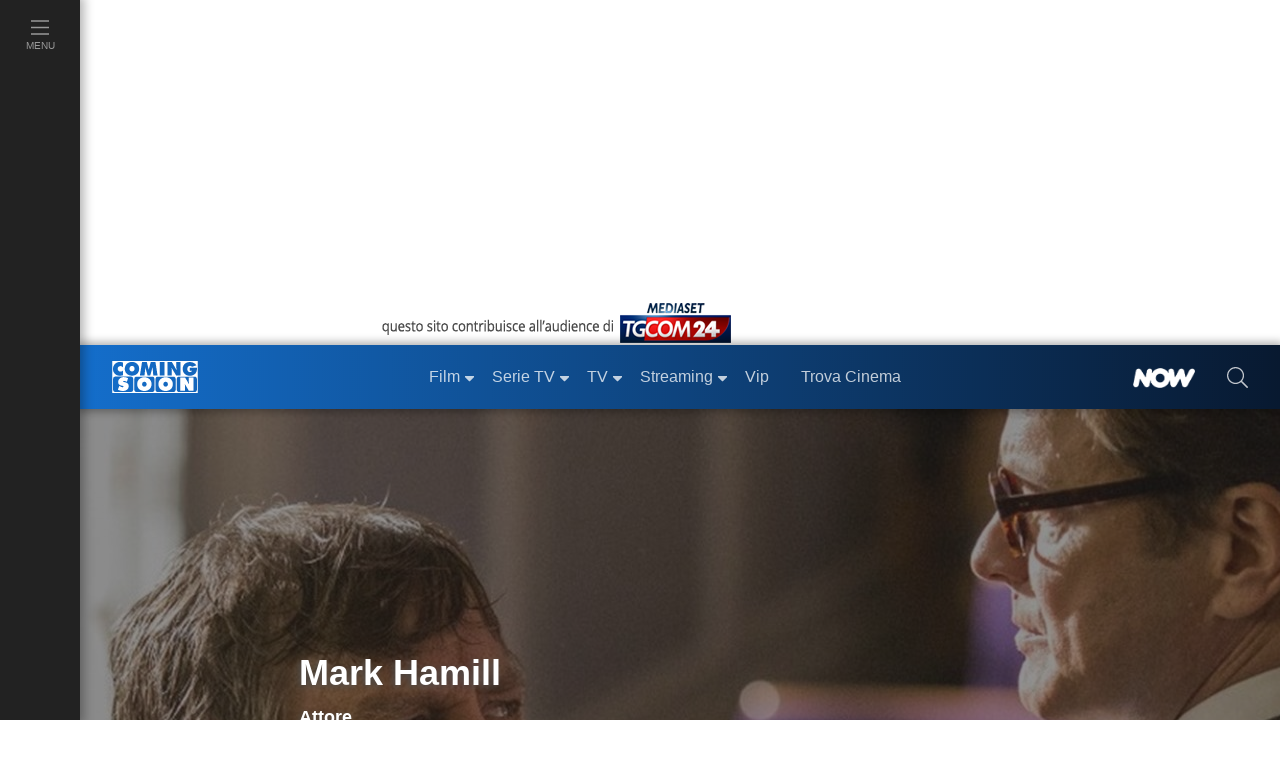

--- FILE ---
content_type: application/javascript
request_url: https://www.comingsoon.it/scripts/footer.min.js
body_size: 18232
content:
var webtrekkConfig = webtrekkConfig || {
   trackId : "769396664005295",
   trackDomain : "mediasetitalia01.wt-eu02.net",
   domain : "www.domain.com",
   cookie : ((/^((?!chrome|android).)*safari/i.test(window.navigator.userAgent)) ? "1" : "3"),
   tabBrowsing: false,
   globalVisitorIds: false,
   mediaCode : "wt_mc",
   contentId : "",
   forceHTTPS: true 
};
/**
 ************ Don't change anything beyond this line ************
 ********************* Start webtrekk_v3.js *********************
 */
var webtrekkUnloadObjects=webtrekkUnloadObjects||[],webtrekkLinktrackObjects=webtrekkLinktrackObjects||[],webtrekkHeatmapObjects=webtrekkHeatmapObjects||[],webtrekkV3=function(g){var w=function(a,b){"1"!=f.cookie||(f.optOut||f.deactivatePixel)||f.firstParty();var c=b?b:f.formObject&&"noForm"!=a?"form":"link";!1!=f.beforeUnloadPixel?f.beforeUnloadPixel():"form"==c&&f.executePlugin(f.getPluginConfig("form","before"));var e="";if(f.config.linkId&&(e+="&ct="+f.wtEscape(f.maxlen(f.wtUnescape(f.config.linkId),
255)))){f.linktrackOut&&(e+="&ctx=1");var d=f.ccParams;"string"==typeof d&&""!=d&&(e+=d)}if(f.wtEp)if(f.wtEpEncoded)e+=f.wtEp;else if(d=f.wtEp,"string"==typeof d&&""!=d)for(var d=d.split(/;/),m=0;m<d.length;m++)if(f.wtTypeof(d[m])){var h=d[m].split(/=/);f.checkSC("custom")&&(h[1]=f.decrypt(h[1]));h[1]=f.wtEscape(h[1]);e+="&"+h[0]+"="+h[1]}"noForm"!=a&&(e+=f.checkFormTracking());""!=e&&(f.quicksend(f.wtEscape(f.contentId.split(";")[0])+",1,"+f.baseparams(),e),f.config.linkId="",f.ccParams="",f.wtEp=
"");!1!=f.afterUnloadPixel?f.afterUnloadPixel():"form"==c&&f.executePlugin(f.getPluginConfig("form","after"))},x=function(a){var b,c,e=document.getElementById(f.heatmapRefpoint);c=e&&null!==e?b=0:b=-1;if(e&&null!==e&&f.wtTypeof(e.offsetLeft))for(;e;)b+=0<=e.offsetLeft?e.offsetLeft:0,c+=0<=e.offsetTop?e.offsetTop:0,e=e.offsetParent;var d=e=0;a||(a=window.event);if(a.pageX||a.pageY)e=a.pageX,d=a.pageY;else if(a.clientX||a.clientY)if(e=a.clientX,d=a.clientY,f.isIE)if(0<document.body.scrollLeft||0<document.body.scrollTop)e+=
document.body.scrollLeft,d+=document.body.scrollTop;else if(0<document.documentElement.scrollLeft||0<document.documentElement.scrollTop)e+=document.documentElement.scrollLeft,d+=document.documentElement.scrollTop;a=0;a=f.isIE?document.body.clientWidth:self.innerWidth-16;var m=!0;if(e>=a||!f.sentFullPixel)m=!1;(0<=c||0<=b)&&(e>b&&d>c)&&(e="-"+(e-b),d="-"+(d-c));m&&"1"==f.heatmap&&(f.executePlugin(f.getPluginConfig("heatmap","before")),f.quicksend(f.wtEscape(f.contentId.split(";")[0])+","+e+","+d,"",
"hm"+(f.fileSuffix?".pl":"")),f.executePlugin(f.getPluginConfig("heatmap","after")))},y=function(){"undefined"!==typeof wt_heatmap?window.setTimeout(function(){wt_heatmap()},1E3):("undefined"===typeof wt_heatmap_retry&&(window.wt_heatmap_retry=0),wt_heatmap_retry++,60>wt_heatmap_retry&&window.setTimeout(function(){y()},1E3))},z=function(){"undefined"!==typeof wt_overlay?window.setTimeout(function(){wt_overlay()},1E3):("undefined"===typeof wt_overlay_retry&&(window.wt_overlay_retry=0),wt_overlay_retry++,
60>wt_overlay_retry&&window.setTimeout(function(){z()},1E3))},s=function(a,b){var c=f.urlParam(location.href,a,!1),e=f.urlParam(location.href,"wt_t",!1),d=(new Date).getTime(),m=RegExp(b),e=e?parseInt(e)+9E5:d-9E5;return c&&m.test(c)&&e>d?c:!1},A=function(a){if(a&&"2"==a.substring(0,1)){a=parseInt(a.substring(1,11)+"000");a=new Date(a);var b=a.getFullYear()+"",b=b+(9>a.getMonth()?"0":""),b=b+(a.getMonth()+1),b=b+(9>a.getDate()?"0":""),b=b+a.getDate(),b=b+(9>a.getHours()?"0":""),b=b+a.getHours(),b=
b+(9>a.getMinutes()?"0":"");return b+=a.getMinutes()}return""},l=webtrekkConfig,f=this;g||(g=l);this.defaultAttribute="contentId linkId trackId trackDomain domain linkTrack linkTrackParams linkTrackPattern linkTrackReplace linkTrackDownloads linkTrackIgnorePattern customParameter crmCategory urmCategory customClickParameter customSessionParameter customTimeParameter customCampaignParameter customEcommerceParameter orderValue currency orderId product productCost productQuantity productCategory productStatus couponValue customerId contentGroup mediaCode mediaCodeValue mediaCodeCookie campaignId campaignAction internalSearch customSid customEid cookieDomain cookieEidTimeout cookieSidTimeout forceNewSession xwtip xwtua xwtrq xwteid xwtstt mediaCodeFrames framesetReferrer forceHTTPS secureConfig heatmap pixelSampling form formFullContent formAnonymous disableOverlayView beforeSendinfoPixel afterSendinfoPixel beforeUnloadPixel afterUnloadPixel xlc xlct xlcv ignorePrerendering isIE isOpera isSafari isChrome isFirefox email emailRID emailOptin firstName lastName telefon gender birthday birthdayJ birthdayM birthdayD country city postalCode street streetNumber validation fileSuffix dynamicParameters".split(" ");
this.cookie=g.cookie?g.cookie:l.cookie?l.cookie:"3";this.optoutName=g.optoutName?g.optoutName:l.optoutName?l.optoutName:"webtrekkOptOut";this.paramFirst=g.paramFirst?g.paramFirst:l.paramFirst?l.paramFirst:"";this.maxRequestLength=g.maxRequestLength?g.maxRequestLength:l.maxRequestLength?l.maxRequestLength:7168;this.plugins=g.plugins&&""!=g.plugins?g.plugins:l.plugins&&""!=l.plugins?l.plugins:"Adobe Acrobat;Windows Media Player;Shockwave Flash;RealPlayer;QuickTime;Java;Silverlight".split(";");"string"==
typeof this.plugins&&(this.plugins=this.plugins.split(";"));this.heatmapRefpoint=g.heatmapRefpoint?g.heatmapRefpoint:l.heatmapRefpoint?l.heatmapRefpoint:"wt_refpoint";this.linkTrackAttribute=g.linkTrackAttribute?g.linkTrackAttribute:l.linkTrackAttribute?l.linkTrackAttribute:"name";this.delayLinkTrack=g.delayLinkTrack?g.delayLinkTrack:l.delayLinkTrack?l.delayLinkTrack:!1;this.delayLinkTrackTime=g.delayLinkTrackTime?g.delayLinkTrackTime:l.delayLinkTrackTime?l.delayLinkTrackTime:200;this.noDelayLinkTrackAttribute=
g.noDelayLinkTrackAttribute?g.noDelayLinkTrackAttribute:l.noDelayLinkTrackAttribute?l.noDelayLinkTrackAttribute:!1;this.formAttribute=g.formAttribute?g.formAttribute:l.formAttribute?l.formAttribute:"name";this.formFieldAttribute=g.formFieldAttribute?g.formFieldAttribute:l.formFieldAttribute?l.formFieldAttribute:"name";this.formValueAttribute=g.formValueAttribute?g.formValueAttribute:l.formValueAttribute?l.formValueAttribute:"value";this.formFieldDefaultValue=g.formFieldDefaultValue?g.formFieldDefaultValue:
l.formFieldDefaultValue?l.formFieldDefaultValue:{};this.formPathAnalysis=g.formPathAnalysis?g.formPathAnalysis:l.formPathAnalysis?l.formPathAnalysis:!1;this.reporturl=g.reporturl?g.reporturl:l.reporturl?l.reporturl:"report2.webtrekk.de/cgi-bin/wt";this.updateCookie=g.updateCookie?g.updateCookie:l.updateCookie?l.updateCookie:!0;this.executePluginFunction=g.executePluginFunction?g.executePluginFunction:l.executePluginFunction?l.executePluginFunction:"";this.eid=this.optOut=this.deactivateRequest=this.deactivatePixel=
!1;this.cdb={};this.cdbData=[];this.linktrackOut=this.cookieOne=this.sampleCookieString=this.completeRequest=this.lastVisitContact=this.firstVisitContact=!1;this.linktrackNamedlinksOnly=!0;this.sentFullPixel=this.ccParams=!1;this.sentCampaignIds={};this.config=this.browserLang=this.formSubmit=this.formFocus=this.formName=this.formObject=this.gatherFormsP=this.overlayOn=this.heatmapOn=this.trackingSwitchMediaCodeTimestamp=this.trackingSwitchMediaCodeValue=this.trackingSwitchMediaCode=this.wtEpEncoded=
this.wtEp=!1;this.unloadInstance=webtrekkUnloadObjects.length;this.plugin={};this.heatmapCounter=this.formCounter=this.linkCounter=this.clickCounter=this.pageCounter=0;this.browserLang=!1;"string"==typeof navigator.language?this.browserLang=navigator.language.substring(0,2):"string"==typeof navigator.userLanguage&&(this.browserLang=navigator.userLanguage.substring(0,2));this.jsonPara={ck:["customClickParameter",{}],cp:["customParameter",{}],cs:["customSessionParameter",{}],ce:["customTimeParameter",
{}],cb:["customEcommerceParameter",{}],vc:["crmCategory",{}],uc:["urmCategory",{}],ca:["productCategory",{}],cc:["customCampaignParameter",{}],cg:["contentGroup",{}],ct:["linkId",""],ov:["orderValue",""],cr:["currency",""],oi:["orderId",""],ba:["product",""],co:["productCost",""],qn:["productQuantity",""],st:["productStatus",""],cd:["customerId",""],is:["internalSearch",""],mc:["campaignId",""],mca:["campaignAction",""]};this.generateDefaultConfig=function(a,b){for(var c=0;c<this.defaultAttribute.length;c++){var e=
this.defaultAttribute[c];this[e]=a[e]?a[e]:b[e]?b[e]:!1}};this.generateDefaultConfig(g,l);this.campaignAction=g.campaignAction?g.campaignAction:l.campaignAction?l.campaignAction:"click";this.version="330";this.getJSON=function(a){if(a&&"{"==a.charAt(0)&&"}"==a.charAt(a.length-1))try{return eval("("+a+")")}catch(b){}return null};this.parseJSON=function(a,b){for(var c in a){var e=c;if("object"==typeof a[e])"undefined"!=typeof this.jsonPara[e]&&"object"!=typeof this.config[this.jsonPara[e][0]]&&(this.config[this.jsonPara[e][0]]=
{}),this.parseJSON(a[e],e);else if(b){if(isNaN(parseInt(e))||500>parseInt(e))this.config[this.jsonPara[b][0]][e]=a[e]}else"undefined"!=typeof this.jsonPara[e]&&(this.config[this.jsonPara[e][0]]=a[e])}};this.getMappingParam=function(a){var b=a.split(""),c,e,d;for(c=0;c<b.length;c++)if(!isNaN(parseInt(b[c]))){e=c;break}e?(b=a.substr(0,e),d=a.substr(e,a.length-1)):b=a;return{mapping:"undefined"!=typeof this.jsonPara[b]?this.jsonPara[b][0]:!1,index:d?d:!1}};this.getConfig=function(a){for(var b={},c=0;c<
this.defaultAttribute.length;c++){var e=this.defaultAttribute[c];b[e]=a?!1:this[e]}return b};this.getRequestCounter=function(a,b){var c=0;"before"==b&&c++;return"link"==a?this.linkCounter+=c:"click"==a?this.clickCounter+=c:"page"==a?this.pageCounter+=c:"heatmap"==a?this.heatmapCounter+=c:"form"==a?this.formCounter+=c:0};this.getPluginConfig=function(a,b){return{instance:this,mode:a,type:b,requestCounter:this.getRequestCounter(a,b)}};this.checkAsynchron=function(a,b,c,e){"undefined"!=typeof window[a]?
b&&b(!0,c):0>=e?b&&b(!1,c):window.setTimeout(function(){c.checkAsynchron(a,b,c,e-100)},100)};this.loadAsynchron=function(a,b,c,e){this.include(a)&&this.checkAsynchron(b,c?c:!1,this,e?e:2E3)};this.include=function(a){if(!document.createElement)return!1;var b=document.getElementsByTagName("head").item(0),c=document.createElement("script");c.setAttribute("language","javascript");c.setAttribute("type","text/javascript");c.setAttribute("src",a);b.appendChild(c);return!0};this.executePlugin=function(a){if(this.executePluginFunction&&
"string"===typeof this.executePluginFunction){this.epf=!1;for(var b=this.executePluginFunction.split(";"),c=0;c<b.length;c++)b[c]&&"function"===typeof window[b[c]]&&(this.epf=window[b[c]],this.epf(a))}};this.indexOf=function(a,b,c){return a.indexOf(b,c?c:0)};this.wtTypeof=function(a){return"undefined"!==typeof a?1:0};this.wtLength=function(a){return"undefined"!==typeof a?a.length:0};this.getAttribute=function(a,b){return"string"==typeof a.getAttribute(b)?a.getAttribute(b):"object"==typeof a.getAttribute(b)&&
"object"==typeof a.attributes[b]&&null!=a.attributes[b]?a.attributes[b].nodeValue:""};this.getTimezone=function(){return Math.round(-1*((new Date).getTimezoneOffset()/60))};this.wtHref=function(){return"undefined"!==typeof window.wtLocationHref?window.wtLocationHref:this.wtLocation().href};this.wtLocation=function(){var a=document.location;if(!document.layers&&document.getElementById)try{a=top.document.location}catch(b){a=document.location}else a=top.document.location;return a};this.checkBrowser=
function(){this.isIE=this.indexOf(navigator.appName,"Microsoft")?!1:!0;this.isIE||(this.isOpera=this.indexOf(navigator.appName,"Opera")?!1:!0,this.isOpera||(this.isSafari=-1!=navigator.vendor.toLowerCase().indexOf("apple"),this.isChrome=-1!=navigator.vendor.toLowerCase().indexOf("google"),this.isSafari||this.isChrome||(this.isFirefox=-1!=navigator.userAgent.toLowerCase().indexOf("firefox"))))};this.checkBrowser();this.url2contentId=function(a){if(!a)return"no_content";a=/\/\/(.*)/.exec(a);return 1>
a.length?"no_content":a[1].split("?")[0].replace(/\./g,"_").replace(/\//g,".").replace(/\.{2,}/g,".").toLowerCase().split(";")[0]};this.contentId=g.contentId?g.contentId:this.url2contentId(document.location.href);this.registerEvent=function(a,b,c){a.addEventListener?("webkitvisibilitychange"==b&&this.unregisterEvent(a,b,c),a.addEventListener(b,c,!1)):a.attachEvent&&("beforeunload"!=b&&"webkitvisibilitychange"!=b||this.unregisterEvent(a,b,c),a.attachEvent("on"+b,c))};this.unregisterEvent=function(a,
b,c){a.removeEventListener?a.removeEventListener(b,c,!1):a.detachEvent&&a.detachEvent("on"+b,c)};this.maxlen=function(a,b){return a&&a.length>b?a.substring(0,b-1):a};this.wtEscape=function(a){try{return encodeURIComponent(a)}catch(b){return escape(a)}};this.wtUnescape=function(a){try{return decodeURIComponent(a)}catch(b){return unescape(a)}};this.decrypt=function(a){var b="";if(a)try{b=this.wtUnescape(a.replace(/([0-9a-fA-F][0-9a-fA-F])/g,"%$1"))}catch(c){}return b};this.checkSC=function(a){if("string"!=
typeof this.secureConfig)return!1;for(var b=this.secureConfig.split(";"),c=0;c<b.length;c++)if(b[c]==a)return!0;return!1};this.zeroPad=function(a,b){var c="000000000000"+a;return c.substring(c.length-b,c.length)};this.generateEid=function(){return"2"+this.zeroPad(Math.floor((new Date).getTime()/1E3),10)+this.zeroPad(Math.floor(1E6*Math.random()),8)};this.getexpirydate=function(a){var b=new Date,c=b.getTime();b.setTime(c+6E4*a);return b.toUTCString()};this.setCookie=function(a,b,c){var e=location.hostname;
-1==e.search(/^[0-9]{1,3}\.[0-9]{1,3}\.[0-9]{1,3}\.[0-9]{1,3}$/)&&(e=location.hostname.split("."),e=e[e.length-2]+"."+e[e.length-1]);var d=!1;if(this.cookieDomain)for(var m=this.cookieDomain.split(";"),h=0;h<m.length;h++)if(-1!=location.hostname.indexOf(m[h])){e=m[h];d=!0;break}a=d&&"undefined"!=typeof c&&c?a+"="+escape(b)+";domain="+e+";path=/;expires="+this.getexpirydate(c):d?a+"="+escape(b)+";path=/;domain="+e:3>e.split(".")[0].length&&"undefined"!=typeof c&&c?a+"="+escape(b)+";path=/;expires="+
this.getexpirydate(c):3>e.split(".")[0].length?a+"="+escape(b)+";path=/":"undefined"!=typeof c&&c?a+"="+escape(b)+";domain="+e+";path=/;expires="+this.getexpirydate(c):a+"="+escape(b)+";path=/;domain="+e;document.cookie=a};this.getCookie=function(a){for(var b=document.cookie.split(";"),c=0;c<b.length;c++){var e=b[c].substr(0,b[c].indexOf("=")),d=b[c].substr(b[c].indexOf("=")+1),e=e.replace(/^\s+|\s+$/g,"");if(e==a)return unescape(d)}return""};if(this.optOut=this.getCookie(this.optoutName)?!0:!1)this.deactivatePixel=
!0;this.urlParam=function(a,b,c){if(!a||null===a||"undefined"===typeof a)return c;var e=[];0<a.indexOf("?")&&(e=a.split("?")[1].replace(/&amp;/g,"&").split("#")[0].split("&"));for(a=0;a<e.length;a++)if(0==e[a].indexOf(b+"="))return this.wtUnescape(e[a].substring(b.length+1).replace(/\+/g,"%20"));return c};this.allUrlParam=function(a,b){if(this.mediaCodeFrames&&""!=this.mediaCodeFrames){for(var c=this.mediaCodeFrames.split(";"),e=0;e<c.length;e++){var d=!1;try{d=eval(c[e])}catch(m){}if(d&&(d!=top&&
d.location)&&(d=this.urlParam(d.location.href,a,b),d!=b))return d}return b}c="";try{c=top.location.href}catch(h){c=document.location.href}return this.urlParam(c,a,b)};this.plugInArray=function(a,b){if("object"!=typeof a)return!1;for(var c=0;c<a.length;c++){var e=RegExp(a[c].toLowerCase(),"g");if(-1!=b.toLowerCase().search(e))return a[c]}return!1};this.quicksend=function(a,b,c){if(!this.trackDomain||!this.trackId||this.deactivatePixel||this.deactivateRequest)this.deactivateRequest=!1;else{c||(c="wt"+
(this.fileSuffix?".pl":""));"undefined"===typeof this.requestTimeout&&(this.requestTimeout=5);this.geid&&(b="&geid="+this.geid+b);this.feid&&(b="&feid="+this.feid+b);"1"==this.cookie&&(b="&eid="+this.eid+"&one="+(this.cookieOne?"1":"0")+"&fns="+(this.forceNewSession?"1":"0")+b);"1"!=this.cookie&&(this.wtTypeof(this.cookieEidTimeout)||this.wtTypeof(this.cookieSidTimeout))&&(this.wtTypeof(this.cookieEidTimeout)&&""!=this.cookieEidTimeout&&(b="&cet="+this.cookieEidTimeout+b),this.wtTypeof(this.cookieSidTimeout)&&
""!=this.cookieSidTimeout&&(b="&cst="+this.cookieSidTimeout+b));0<this.pixelSampling&&(b+="&ps="+this.pixelSampling);b="&tz="+this.getTimezone()+b;a="//"+this.trackDomain+"/"+this.trackId+"/"+c+"?p="+this.version+","+a+b+"&eor=1";if(this.tabBrowsing)this.sendTabBrowsingPixel(a,c);else if(!this.ignorePrerendering&&this.isChrome&&"undefined"!==typeof document.webkitHidden)if("object"!==typeof this.prerendering&&(this.prerendering=[]),document.webkitHidden){this.prerendering.push(a);var e=this;this.registerEvent(document,
"webkitvisibilitychange",function(){e.sendPrerendering()})}else this.sendPixel(a,c);else this.sendPixel(a,c);"hm"!=c&&"hm.pl"!=c&&(this.forceNewSession=this.cookieOne=!1,this.sentFullPixel=1)}};this.sendPrerendering=function(){if(!document.webkitHidden){for(var a=0;a<this.prerendering.length;a++)this.sendPixel(this.prerendering[a]);this.prerendering=[]}};this.sendPixel=function(a,b){this.completeRequest=a.split("?")[1];a=this.maxlen(a,this.maxRequestLength);this.isFirefox?this.sendPixelElement(a,
b):this.sendPixelImage(a,b)};this.sendPixelImage=function(a,b){var c="https:"==document.location.protocol?"https:":"http:";this.forceHTTPS&&(c="https:");0!==a.search(/https:|http:/)&&(a=c+a);if("hm"==b||"hm.pl"==b)a+="&hm_ts="+(new Date).getTime();if("function"!==typeof e)var e=function(){return document.createElement("img")};if("undefined"===typeof d)var d=[];c=d.length;d[c]=new e;d[c].onload=function(){return!1};d[c].src=a};this.createPixelElement=function(a){a=a.replace(/'/g,"%27");var b=document.createElement("div");
b.style.width="0px";b.style.height="0px";b.style.backgroundImage="url('"+a+"')";window.setTimeout(function(){b.parentElement.removeChild(b)},5E3);return b};this.sendPixelElement=function(a,b){var c="https:"==document.location.protocol?"https:":"http:";this.forceHTTPS&&(c="https:");0!==a.search(/https:|http:/)&&(a=c+a);if("hm"==b||"hm.pl"==b)a+="&hm_ts="+(new Date).getTime();if("undefined"===typeof this.sendPixelObject||null===this.sendPixelObject)(c=document.getElementById("webtrekk-image"))&&null!==
c?this.sendPixelObject=c:(this.sendPixelObject=document.createElement("div"),this.sendPixelObject.id="webtrekk-image",this.sendPixelObject.style.width="0px",this.sendPixelObject.style.height="0px",this.sendPixelObject.style.overflow="hidden",c=null,"object"===typeof document.body?c=document.body:"object"===typeof document.getElementsByTagName("body")[0]&&(c=document.getElementsByTagName("body")[0]),c&&null!==c?c.appendChild(this.sendPixelObject):(this.sendPixelObject=null,this.sendPixelImage(a,"wt"+
(this.fileSuffix?".pl":""))));null!==this.sendPixelObject&&this.sendPixelObject.appendChild(this.createPixelElement(a))};this.checkCustomParameter=function(a,b){var c="";if("object"==typeof a)for(var e in a){var d=e;!isNaN(parseInt(d))&&(this.wtTypeof(a[d])&&"string"===typeof a[d]&&""!==a[d])&&(this.checkSC("custom")&&(a[d]=this.decrypt(a[d])),-1==this.paramFirst.indexOf(b+d+";")&&(c+="&"+b+d+"="+this.wtEscape(a[d])))}return c};this.send=function(a,b,c){if("link"==b||"click"==b)this.config.linkId=
a;this.config.contentId=this.config.contentId?this.config.contentId:this.contentId;var e=!b||"link"!=b&&"click"!=b?a?a:this.config.contentId:this.config.contentId;e||(e="no_content");a="";var e=this.wtEscape(e)+",1,",e=e+this.baseparams(),d=navigator.plugins.length,m="";if(0<d){for(var h=[],k=0;k<d;k++)navigator.plugins&&"Microsoft Internet Explorer"!=navigator.appName&&(m="Shockwave Flash"==navigator.plugins[k].name?navigator.plugins[k].description:navigator.plugins[k].name,(m=this.plugInArray(this.plugins,
m))&&!this.plugInArray(h,m)&&h.push(m));m=h.join("|")}if(this.paramFirst)for(d=this.paramFirst.split(";"),k=0;k<d.length;k++){var n=this.getMappingParam(d[k]),h=n.mapping,n=n.index;h&&(n?this.config[h]&&("undefined"!=typeof this.config[h][n]&&this.config[h][n])&&(a+="&"+d[k]+"="+this.wtEscape(this.config[h][n])):this.config[h]&&(a+="&"+d[k]+"="+this.wtEscape(this.config[h])))}if("string"===typeof c&&""!==c)for(var f=c.split(/;/),g=0;g<f.length;g++)this.wtTypeof(f[g])&&(k=f[g].split(/=/),this.checkSC("custom")&&
(k[1]=this.decrypt(k[1])),k[1]=this.wtEscape(k[1]),a+="&"+k[0]+"="+k[1]);else{this.wtEpEncoded=!1;c=this.checkCustomParameter(this.config.customParameter,"cp");d=this.checkCustomParameter(this.config.customSessionParameter,"cs");h=this.checkCustomParameter(this.config.customTimeParameter,"ce");n=this.checkCustomParameter(this.cdb,"cdb");this.config.couponValue&&(this.config.customEcommerceParameter||(this.config.customEcommerceParameter={}),this.config.customEcommerceParameter[563]=this.config.couponValue);
var l=this.checkCustomParameter(this.config.customEcommerceParameter,"cb");this.config.orderValue&&-1==this.paramFirst.indexOf("ov;")&&(a=this.checkSC("order")?a+("&ov="+this.wtEscape(this.decrypt(this.config.orderValue))):a+("&ov="+this.wtEscape(this.config.orderValue)));this.config.currency&&-1==this.paramFirst.indexOf("cr;")&&(a=this.checkSC("order")?a+("&cr="+this.wtEscape(this.decrypt(this.config.currency))):a+("&cr="+this.wtEscape(this.config.currency)));this.config.orderId&&-1==this.paramFirst.indexOf("oi;")&&
(a+="&oi="+this.wtEscape(this.config.orderId));this.config.product&&(-1==this.paramFirst.indexOf("ba;")&&(a+="&ba="+this.wtEscape(this.config.product)),this.config.productCost&&-1==this.paramFirst.indexOf("co;")&&(a+="&co="+this.wtEscape(this.config.productCost)),this.config.productQuantity&&-1==this.paramFirst.indexOf("qn;")&&(a+="&qn="+this.wtEscape(this.config.productQuantity)),a+=this.checkCustomParameter(this.config.productCategory,"ca"),this.config.productStatus&&-1==this.paramFirst.indexOf("st;")&&
(a+="&st="+this.wtEscape(this.config.productStatus)));k=s("wt_cd","(.*)");this.config.customerId||(this.config.customerId=k);this.config.customerId&&-1==this.paramFirst.indexOf("cd;")&&(a+="&cd="+this.wtEscape(this.config.customerId));a+=this.checkCustomParameter(this.config.crmCategory,"vc");!this.config.birthday&&(this.config.birthdayJ&&this.config.birthdayM&&this.config.birthdayD)&&(this.config.birthday=this.config.birthdayJ+this.config.birthdayM+this.config.birthdayD);this.config.telefon&&(this.config.telefon=
this.config.telefon.replace(/\W|_/g,""));this.config.urmCategory||(this.config.urmCategory={});this.config.urmCategory[700]=this.config.email;this.config.urmCategory[701]=this.config.emailRID;this.config.urmCategory[702]=this.config.emailOptin;this.config.urmCategory[703]=this.config.firstName;this.config.urmCategory[704]=this.config.lastName;this.config.urmCategory[705]=this.config.telefon;this.config.urmCategory[706]=this.config.gender;this.config.urmCategory[707]=this.config.birthday;this.config.urmCategory[708]=
this.config.country;this.config.urmCategory[709]=this.config.city;this.config.urmCategory[710]=this.config.postalCode;this.config.urmCategory[711]=this.config.street;this.config.urmCategory[712]=this.config.streetNumber;this.config.urmCategory[713]=this.config.validation;a+=this.checkCustomParameter(this.config.urmCategory,"uc");this.browserLang&&(a+="&la="+this.wtEscape(this.browserLang));a+=this.checkCustomParameter(this.config.contentGroup,"cg");var p="";this.config.campaignId&&(this.config.campaignId in
this.sentCampaignIds?this.config.campaignId="ignore%3Dignore":this.sentCampaignIds[this.config.campaignId]=!0,-1==this.paramFirst.indexOf("mc;")&&(a+="&mc="+this.wtEscape(this.config.campaignId)),-1==this.paramFirst.indexOf("mca;")&&(a+="&mca="+(this.config.campaignAction?this.config.campaignAction.substring(0,1):"c")));p+=this.checkCustomParameter(this.config.customCampaignParameter,"cc");this.trackingSwitchMediaCode&&(a+="&tmc="+this.wtEscape(this.trackingSwitchMediaCode));this.trackingSwitchMediaCodeValue&&
(a+="&tmcv="+this.wtEscape(this.trackingSwitchMediaCodeValue));this.trackingSwitchMediaCodeTimestamp&&(a+="&tmct="+this.wtEscape(this.trackingSwitchMediaCodeTimestamp));"object"==typeof wt_ts&&"undefined"!=typeof wt_ts.trackingSwitchMediaCode&&(a+="&tmc="+this.wtEscape(wt_ts.trackingSwitchMediaCode));"object"==typeof wt_ts&&"undefined"!=typeof wt_ts.trackingSwitchMediaCodeValue&&(a+="&tmcv="+this.wtEscape(wt_ts.trackingSwitchMediaCodeValue));"object"==typeof wt_ts&&"undefined"!=typeof wt_ts.trackingSwitchMediaCodeTimestamp&&
(a+="&tmct="+this.wtEscape(wt_ts.trackingSwitchMediaCodeTimestamp));var q="";"undefined"!=typeof wt_vt&&(g=wt_vt);this.wtTypeof(g)||(g=this.urlParam(location.href,"wt_vt",!1));if(g)for(var t=this.getCookie("wt_vt").split(";"),k=0;k<t.length;k++)-1!=t[k].indexOf(g+"v")&&(q="&wt_vt="+t[k].split("t")[0].split("v")[1]);q&&(a+=q);this.config.internalSearch&&-1==this.paramFirst.indexOf("is;")&&(a+="&is="+this.wtEscape(this.maxlen(this.wtUnescape(this.config.internalSearch),255)));if(this.config.dynamicParameters)for(f in this.config.dynamicParameters)g=
f+"",this.config.dynamicParameters[g]&&(a="object"===typeof this.config.dynamicParameters[g]?a+this.checkCustomParameter(this.config.dynamicParameters,g):a+("&"+f+"="+this.wtEscape(this.config.dynamicParameters[g])));c&&(a+=c);p&&(a+=p);h&&(a+=h);l&&(a+=l);d&&(a+=d);n&&(a+=n);this.wtTypeof(this.config.customSid)&&""!=this.config.customSid&&(a+="&csid="+this.config.customSid);this.wtTypeof(this.config.customEid)&&""!=this.config.customEid&&(a+="&ceid="+this.config.customEid);this.wtTypeof(this.config.xwtip)&&
""!=this.config.xwtip&&(a+="&X-WT-IP="+this.wtEscape(this.config.xwtip));this.wtTypeof(this.config.xwtua)&&""!=this.config.xwtua&&(a+="&X-WT-UA="+this.wtEscape(this.config.xwtua));this.wtTypeof(this.config.xwtrq)&&""!=this.config.xwtrq&&(a+="&X-WT-RQ="+this.wtEscape(this.config.xwtrq));this.wtTypeof(this.xwteid)&&""!=this.xwteid&&(a+="&X-WT-EID="+this.wtEscape(this.xwteid),this.xwteid=!1);this.wtTypeof(this.config.xwtstt)&&""!=this.config.xwtstt&&(a+="&X-WT-STT="+this.wtEscape(this.config.xwtstt));
!this.sentFullPixel&&this.firstVisitContact&&(a+="&fvc="+this.firstVisitContact);!this.sentFullPixel&&this.lastVisitContact&&(a+="&lvc="+this.lastVisitContact)}a+="&pu="+this.wtEscape(document.location.href.split("#")[0]);this.config.linkId&&this.config.customClickParameter&&(a+=this.checkCustomParameter(this.config.customClickParameter[this.config.linkId]?this.config.customClickParameter[this.config.linkId]:this.config.customClickParameter,"ck"),this.ccParams=!1);this.config.xlc&&this.config.xlct&&
(""!=this.config.xlc||""!=this.config.xlct)&&(f="",f=this.config.xlcv?this.getExtLifeCycles(this.config.xlc,this.config.xlct,this.config.xlcv):this.getExtLifeCycles(this.config.xlc,this.config.xlct),a+=f);this.config.contentId||this.config.linkId||(this.config.contentId=this.contentId,this.config.linkId="wt_ignore");this.config.linkId?(this.wtEp=a,this.wtEpEncoded=!0,w("noForm",b)):("1"==this.cookie?this.cookieOne&&(a+="&np="+this.wtEscape(m)):a+="&np="+this.wtEscape(m),this.quicksend(e,a))};this.sendinfo_media=
function(a,b,c,e,d,m,h,k){this.wtTypeof(wt_sendinfo_media)&&wt_sendinfo_media(a,b,c,e,d,m,h,k,this.unloadInstance)};this.getExtLifeCycles=function(a,b,c){for(var e="",d={},m=a.split("|"),h=0;h<m.length;h++){for(var k=m[h].split(";"),n=0;n<k.length;n++)e=0==n?e+this.wtEscape(k[n]):e+k[n],e+=";";e=e.substr(0,e.length-1);e+="|"}e=e.substr(0,e.length-1);d.xlcl=this.wtEscape(a.split("|").length);d.xlct=this.wtEscape(b);"undefined"!=typeof c&&(d.xlcv=this.wtEscape(c));d.xlc=this.wtEscape(e);a="";for(var f in d)a+=
"&"+h+"="+d[f];return a};this.isOwnDomain=function(a){var b="";if(this.domain)if(0==this.domain.toUpperCase().indexOf("REGEXP:")){if(b=RegExp(this.domain.substring(7),"i"),b.test(this.getDomain(a)))return!0}else{b=this.domain.split(";");a=this.getDomain(a);for(var c=0;c<b.length;c++)if(a==b[c])return!0}return!1};this.getDomain=function(a){if("string"!=typeof a)return"";a=this.wtUnescape(a);a=a.split("://")[1];var b=RegExp("^(?:[^/]+://)?([^/:]+)","g");return"undefined"!=typeof a&&(a=a.match(b),a[0])?
a[0].toLowerCase():""};this.baseparams=function(){var a=screen.width+"x"+screen.height+","+("Netscape"!=navigator.appName?screen.colorDepth:screen.pixelDepth)+",",a=a+(!0==navigator.cookieEnabled?"1,":!1==navigator.cookieEnabled?"0,":-1!=document.cookie.indexOf("=")?"1,":"0,"),a=a+((new Date).getTime()+","),b="0",c=s("wt_ref","(.*)");f.framesetReferrer?b=f.wtEscape(f.framesetReferrer):""!=f.getCookie("wt_ref")?(b=f.wtEscape(f.getCookie("wt_ref")),f.setCookie("wt_ref","",-3600)):c?b=f.wtEscape(c):
0<document.referrer.length&&(b=f.wtEscape(document.referrer));f.sentFullPixel?b="2":f.isOwnDomain(b)&&(b="1");c=0;if(!document.layers&&document.getElementById)try{c=top.window.innerHeight}catch(e){}else c=top.window.innerHeight;if(!c)try{c=top.document.documentElement.clientHeight}catch(d){}if(!c)try{c=top.document.body.clientHeight}catch(m){}"undefined"==typeof c&&(c=-1);var h;h=0;if(!document.layers&&document.getElementById)try{h=top.window.innerWidth}catch(k){}else h=top.window.innerWidth;if(!h)try{h=
top.document.documentElement.clientWidth}catch(n){}if(!h)try{h=top.document.body.clientWidth}catch(g){}"undefined"==typeof h&&(h=-1);c&&c>screen.height&&(c=screen.height);h&&h>screen.width&&(h=screen.width);a=a+b+(","+h+"x"+c);return a+=","+(navigator.javaEnabled()?"1":"0")};this.getMediaCode=function(a){if(!a){if(!this.mediaCode)return;a=this.mediaCode}var b=[];a=a.split(";");var c=0,e=[];this.mediaCodeValue&&(b=this.mediaCodeValue.split(";"));for(var d=0;d<a.length;d++){var m=this.allUrlParam(a[d],
"");if(this.mediaCodeCookie){var h=!1,k=(this.trackId+"").split(",")[0],n=this.getCookie("wt_mcc_"+k),f;f=a[d]+"_"+m;for(var g=0,l=f.length,p=void 0,q=0;q<l;q++)p=f.charCodeAt(q),g=(g<<5)-g+p,g&=g;f=g>1E15-1?"0":g+"";-1===n.indexOf(","+f+",")&&m?(e.push(a[d]+this.wtEscape("="+m)),h=!0):c++;h&&(m="","eid"==this.mediaCodeCookie&&(m=2592E3),this.setCookie("wt_mcc_"+k,n+","+f+",",m))}else"undefined"!==typeof b&&"undefined"!==typeof b[d]&&""!==b[d]?e.push(a[d]+this.wtEscape("="+b[d])):""!==m&&e.push(a[d]+
this.wtEscape("="+m))}a.length===c&&0!==a.length&&e.push("ignore%3Dignore");this.config.campaignId=e.join(";")};this.searchContentIds=function(){var a=0,b=0;this.contentIds=this.wtEscape(this.contentId.split(";")[0]);do{a++;var c=this.urlParam(document.location.href,"wt_contentId"+a,!1);c&&(this.contentIds+="&wt_contentId"+a+"="+this.wtEscape(c),b++)}while(b>=a)};var C=function(a){var b=f.reporturl;null!==a.match(/^(http[s]?:\/\/)?(report\d+|analytics)\.webtrekk\.(com|de).*$/)&&(b=a.split("/"),b.pop(),
b=b.join("/"));return b};this.startHeatmapOrOverlay=function(a,b){this.searchContentIds();this.urlParam(this.wtHref(),"wt_reporter",!1)?this.reporturl=C(this.urlParam(this.wtHref(),"wt_reporter",!1)):this.getCookie("wt_overlayFrame")&&(this.reporturl=C(this.getCookie("wt_overlayFrame")));-1===this.reporturl.search(/http|https/)&&(this.reporturl=document.location.protocol+"//"+this.reporturl);this.contentIds&&this.include(this.reporturl+"/"+a+".pl?wt_contentId="+this.contentIds+"&x="+(new Date).getTime())&&
("heatmap"==a&&(-1!=navigator.userAgent.indexOf("MSIE 6")&&-1!=navigator.userAgent.indexOf("Windows NT 5.0"))&&alert("Click OK to start heatmap."),"complete"!=document.readyState?this.registerEvent(window,"load",b):b())};this.heatmapOn=0<=this.wtHref().indexOf("wt_heatmap=1");this.overlayOn=0<=this.wtHref().indexOf("wt_overlay=1")||0<=document.cookie.indexOf("wt_overlay=1");0<=this.wtHref().indexOf("wt_overlay=0")&&(this.overlayOn=!1,this.setCookie("wt_overlay","",-1));this.heatmapTrackInit=function(){for(var a=
!1,b=0;b<webtrekkHeatmapObjects.length;b++)this==webtrekkHeatmapObjects[b]&&(a=!0);!a&&(this.heatmap&&"1"==this.heatmap)&&(webtrekkHeatmapObjects.push(this),this.registerEvent(document,"mousedown",x),this.registerEvent(document,"touchstart",x))};this.heatmapTrackInit();this.heatmapOn&&!this.disableOverlayView&&this.startHeatmapOrOverlay("heatmap",y);this.overlayOn&&!this.disableOverlayView&&(this.setCookie("wt_overlay","1"),this.startHeatmapOrOverlay("overlay",z));this.setPixelSampling=function(a){a||
(a=this.pixelSampling);for(var b=this.trackId.split(",")[0],c=this.getCookie("wt3_sample").split(";"),e=!1,d=0;d<c.length;d++)-1!=this.indexOf(c[d],b+"|"+a)?e=!0:-1!=this.indexOf(c[d],b+"|")&&(c[d]="");d=6;this.cookieEidTimeout&&(d=this.cookieEidTimeout);e?(c=c.join(";"),this.setCookie("wt3_sample",c,43200*d)):(Math&&Math.random&&0==parseInt(Math.random()*a)?c.push(b+"|"+a+"|1"):c.push(b+"|"+a+"|0"),this.setCookie("wt3_sample",c.join(";"),43200*d),c=this.getCookie("wt3_sample"));-1==this.indexOf(c,
b+"|"+a+"|1")&&(this.deactivatePixel=!0)};this.pixelSampling&&!this.optOut&&this.setPixelSampling();this.firstParty=function(){for(var a=this.getCookie("wt3_sid").split(";"),b=this.getCookie("wt3_eid").split(";"),c=0===this.cookieEidTimeout?this.cookieEidTimeout:this.cookieEidTimeout?this.cookieEidTimeout:6,e=this.trackId.split(",")[0],d=!1,m=!1,h=!1,k=this.generateEid(),f=0;f<a.length;f++)if(-1!=a[f].indexOf(e)){d=f;break}for(f=0;f<b.length;f++)if(-1!=b[f].indexOf(e+"|")){m=f;break}this.eid=s("wt_eid",
"^[0-9]{19}$");d||(a.push(e),m&&!this.eid&&(this.forceNewSession=!0));m?(this.eid&&(b[m]=e+"|"+this.eid,this.updateCookie=!0),-1==b[m].indexOf("#")&&(b[m]+="#"+k),h=b[m].replace(e+"|","").split("#")[1],this.eid=b[m].replace(e+"|","").split("#")[0],b[m]=b[m].replace(/#[0-9]{19}/g,"#"+k),this.updateCookie&&(c?this.setCookie("wt3_eid",b.join(";"),43200*c):this.setCookie("wt3_eid",b.join(";")))):(this.eid||(this.eid=this.generateEid(),this.cookieOne=!0),b.push(e+"|"+this.eid+"#"+k),c?this.setCookie("wt3_eid",
b.join(";"),43200*c):this.setCookie("wt3_eid",b.join(";")));this.setCookie("wt3_sid",a.join(";"));d||(this.firstVisitContact=A(this.eid),this.updateCookie&&(this.lastVisitContact=A(h?h:k)))};for(var D=!1,v=0;v<webtrekkUnloadObjects.length;v++)this==webtrekkUnloadObjects[v]&&(D=!0);D||webtrekkUnloadObjects.push(this);this.sendinfo=function(a,b,c,e){c=c?c:"page";this.optOut||this.deactivatePixel||("1"==this.cookie?this.firstParty():this.xwteid=s("wt_eid","^[0-9]{19}$"));-1==location.href.indexOf("fb_xd_fragment")&&
(this.config="object"==typeof a?a:this.getConfig(),this.config.campaignId||(!this.mediaCode||"page"!=c||this.config.linkId)||this.getMediaCode(),this.config.linkId&&(c="click",b||(b=this.config.linkId)),!1!=this.beforeSendinfoPixel?this.beforeSendinfoPixel():this.executePlugin(this.getPluginConfig(c?c:"page","before")),(""!=this.contentId||""!=b||document.layers)&&this.send(b,c,e),!1!=this.afterSendinfoPixel?this.afterSendinfoPixel():this.executePlugin(this.getPluginConfig(c?c:"page","after")))};
(function(a){var b=function(b,e){var d=this;d.item=e;d.href="undefined"!==typeof e.href?e.href:a.getAttribute(e,"href")?a.getAttribute(e,"href"):"";d.linkIdByNameOrId=a.getAttribute(e,"name")?a.getAttribute(e,"name"):a.getAttribute(e,"id")?a.getAttribute(e,"id"):"";d.linkId="";d.action="link";d.isDownloadFile=!1;d.linktrackOut=!1;d.isInternalLink=function(){var b;if(a.linkTrackDownloads){b=d.href.split(".");b=b.pop();for(var c=a.linkTrackDownloads.split(";"),k=0;k<c.length;k++)if(c[k]==b){d.isDownloadFile=
!0;break}}d.linktrackOut=a.domain&&!a.isOwnDomain(d.href);if(d.isDownloadFile||"_blank"===e.target)d.action="click";b=d.href;var c=b.toLowerCase(),k=b.split("#")[0],f=document.location,g=d.item,l=a.getAttribute,u=l(g,"onclick"),p=l(g,"onmousedown"),g=l(g,"ontouchstart");b=a.noDelayLinkTrackAttribute?!!a.getAttribute(e,a.noDelayLinkTrackAttribute):!(b&&!(0===c.indexOf("javascript:")||0===c.indexOf("#")||"click"===d.action||k==f.href.split("#")[0]&&-1!==b.indexOf("#")||k==f.pathname.split("#")[0]&&
-1!==b.indexOf("#")||u&&-1!==u.search(/return false[;]?$/)||p&&-1!==p.search(/return false[;]?$/)||g&&-1!==g.search(/return false[;]?$/)));return b};d.getCCParams=function(){var b="";if(a.config.customClickParameter){var c="undefined"!==typeof a.config.customClickParameter[d.linkIdByNameOrId]?a.config.customClickParameter[d.linkIdByNameOrId]:!1;c||(c=a.config.customClickParameter);var e,f;for(f in c)e=f,!isNaN(parseInt(e))&&("string"===typeof c[e]&&c[e])&&(a.checkSC("custom")&&(c[e]=a.decrypt(c[e])),
b+="&ck"+e+"="+a.wtEscape(c[e]))}return b};d.setJSONParams=function(){d.linkId||(d.linkId=a.getAttribute(e,a.linkTrackAttribute));null!==a.getJSON(d.linkId)&&(a.parseJSON(a.getJSON(d.linkId)),d.linkId=a.config.linkId)};d.getLinkId=function(){d.linkId=a.getAttribute(e,a.linkTrackAttribute);d.setJSONParams();if("link"==a.linkTrack){var b=d.href.indexOf("//");d.href=0<=b?d.href.substr(b+2):d.href;a.linkTrackPattern&&(a.linkTrackReplace||(a.linkTrackReplace=""),d.href=d.href.replace(a.linkTrackPattern,
a.linkTrackReplace));d.linkId=(d.linkId?d.linkId+".":"")+d.href.split("?")[0].split("#")[0].replace(/\//g,".");b=[];a.linkTrackParams&&(b=a.linkTrackParams.replace(/;/g,",").split(","));for(var c=0;c<b.length;c++){var k=a.urlParam(d.href,b[c],"");k&&(d.linkId+="."+b[c]+"."+k)}}return d.linkId}};a.linkTrackObject=new function(){var c=this;c.triggerObjectName="__"+(new Date).getTime()+"_"+parseInt(1E3*Math.random());var e=function(b,d){var e=d[c.triggerObjectName];a.config=a.getConfig(!0);a.config.customClickParameter=
a.customClickParameter;a.ccParams=e.getCCParams();var f=a.config.linkId=e.getLinkId();a.linktrackOut=e.linktrackOut;a.sendinfo(a.config,f,e.action)},d=function(b){a.registerEvent(b,"click",function(d){if(d.which&&1==d.which||d.button&&1==d.button)a.delayLinkTrack&&("function"===typeof d.preventDefault&&!b[c.triggerObjectName].isInternalLink())&&(d.preventDefault(),window.setTimeout(function(){document.location.href=b.href},a.delayLinkTrackTime)),e(d,b)})};c.linkTrackInit=function(){if(a.linkTrack&&
("link"==a.linkTrack||"standard"==a.linkTrack)){for(var e=!1,h=0;h<webtrekkLinktrackObjects.length;h++)a==webtrekkLinktrackObjects[h]&&(e=!0);e||webtrekkLinktrackObjects.push(a);e=0;for(h=document.links.length;e<h;e++){var k=document.links[e],f=a.getAttribute(k,a.linkTrackAttribute),g=a.getAttribute(k,"href");(a.linkTrackIgnorePattern&&g&&-1==g.search(a.linkTrackIgnorePattern)||!a.linkTrackIgnorePattern)&&("undefined"===typeof k[c.triggerObjectName]&&(f||"link"==a.linkTrack))&&(k[c.triggerObjectName]=
new b(c,k),d(k))}}};c.linkTrackInit()};a.linkTrackInstall=a.linkTrackObject.linkTrackInit;a.linkTrackInit=a.linkTrackObject.linkTrackInit})(f);(function(a,b){var c=function(a,b,c){var h=null,k=b.type,f=a.getFormFieldName(b),g=a.getFormFieldValue(b);this.close=function(){null!==h&&(g=a.getFormFieldValue(b),"radio"!==k&&(window.clearInterval(h),h=null,a.formFieldData[f][c]=[k,g]),a.formFieldDataPathAnalysis.push([f,k,g]))};this.start=function(l){null===h&&(h=window.setInterval(function(){"undefined"!==
typeof b&&(b&&null!==b&&"undefined"!==typeof a.formFieldData[f])&&("string"!==typeof a.formFieldData[f][0]&&"string"!==typeof a.formFieldData[f][a.formFieldData.length-1])&&(g=a.getFormFieldValue(b),a.formFieldData[f][c]=[k,g])},50),l||delete a.formFieldDataUnused[f])}};a.formTrackObject=new function(b){var d=this,f=a.wtTypeof(window.onbeforeunload)?"beforeunload":"unload";d.formObject=!1;d.formFocus=!1;d.formName=!1;d.form=a.form;d.formFieldData={};d.formFieldDataUnused={};d.formFieldDataPathAnalysis=
[];d.triggerObjectName="__"+(new Date).getTime()+"_"+parseInt(1E3*Math.random());var h=function(a){return"hidden"!=a&&"button"!=a&&"image"!=a&&"reset"!=a&&"submit"!=a&&"fieldset"!=a},k=function(a){return"select-multiple"!=a&&"select-one"!=a&&"checkbox"!=a&&"radio"!=a},g=function(){l();if(d.formObject){var c=a.getAttribute(d.formObject,a.formAttribute);d.formName=c?c:a.contentId.split(";")[0];for(var c=0,k=d.formObject.elements,g=k.length;c<g;c++){var n=k[c],r=d.getFormFieldName(n);if(h(n.type)&&r&&
null!==r){"undefined"===typeof d.formFieldData[r]&&(d.formFieldData[r]=[],d.formFieldDataUnused[r]=[]);var p=d.getFormFieldValue(n);d.formFieldData[r].push([n.type,p]);d.formFieldDataUnused[r].push([n.type,p]);r=d.formFieldData[r].length-1;"radio"===n.type&&n.checked&&B(n,!0,r);(function(b,c){a.registerEvent(b,"focus",function(){B(b,!1,c)});a.registerEvent(b,"blur",function(){h(b.type)&&(d.formObject&&b&&b&&"undefined"!==typeof b[d.triggerObjectName])&&(b[d.triggerObjectName].close(),"radio"!==b.type&&
delete b[d.triggerObjectName])})})(n,r)}}a.registerEvent(d.formObject,"submit",u);a.registerEvent(window,f,b)}},l=function(){if(d.form&&!d.formObject)for(var b=document.forms,c=0,e=b.length;c<e;c++){var h=b[c];if(a.wtTypeof(h.elements.wt_form)){d.formObject=h;break}}},B=function(a,b,e){h(a.type)&&d.formObject&&(b||(d.formFocus=a),"undefined"===typeof a[d.triggerObjectName]&&(a[d.triggerObjectName]=new c(d,a,e),a[d.triggerObjectName].start(b)))},u=function(b){!d.form||b.target!==d.formObject&&b.srcElement!==
d.formObject||(a.formSubmit=!0)},p=function(b){var c=[];a.formFullContent&&(c=a.formFullContent.split(";"));if(a.formAnonymous||k(b.type)){for(var e=0;e<c.length;e++)if(c[e]==d.getFormFieldName(b))return!1;return!0}return!1},q=function(b,c){c||(c=b);var d=a.getAttribute(c,a.formValueAttribute).replace(/[\.|;|\|]/g,"_");return k(b.type)?a.maxlen(a.wtUnescape(c.value),110):p(b)?"anon":a.maxlen(a.wtUnescape(d),110)},t=function(a,b,c,e){var h=a.replace(/[\.|;|\|]/g,"_")+".",h=h+(b+"|")+(c+"|");return h=
e?h+"0":h+(d.formFocus&&d.getFormFieldName(d.formFocus)===a?"1":"0")},s=function(a,b){for(var c=[],d=0,e=b.length;d<e;d++)if("undefined"!==typeof a[b[d]])if("select-multiple"==a[b[d]][0])for(var h=a[b[d]][1].split("|"),k=0,f=h.length;k<f;k++)c.push(t(b[d],a[b[d]][0],h[k]));else c.push(t(b[d],a[b[d]][0],a[b[d]][1]));return c.join(";")},E=function(a){for(var b in a){var c=b+"";if(1<a[c].length){for(var d=!1,e=0;e<a[c].length;e++)if("empty"!==a[c][e][1]){a[c]=a[c][e];d=!0;break}if(d)continue}a[c]=a[c][0]}},
F=function(){if(!d.formObject)return"";E(d.formFieldData);E(d.formFieldDataUnused);var b=[],c;c=[];if(a.wtTypeof(d.formObject.elements.wt_fields)){var e=d.formObject.elements.wt_fields.value;e&&(c=e.split(";"))}if(0>=c.length)for(var h in d.formFieldData)e=h,"string"===typeof e&&e&&c.push(e);h=!1;if(a.formPathAnalysis){(e=s(d.formFieldDataUnused,c))&&b.push(e);for(var e=0,k=d.formFieldDataPathAnalysis,f=k.length;e<f;e++){var g;a:{g=0;for(var n=c.length;g<n;g++)if(k[e][0]===c[g]){g=!0;break a}g=!1}g&&
(h=!0,b.push(t(k[e][0],k[e][1],k[e][2],!0)))}h&&(c=b[b.length-1],c=c.substr(0,c.length-1),b[b.length-1]=c+"1")}else return s(d.formFieldData,c);return b.join(";")};d.getFormFieldName=function(b){var c=b.name;a.formFieldAttribute&&(c="",(b=a.getAttribute(b,a.formFieldAttribute))||null!==b)&&(c=b);return c};d.getFormFieldValue=function(b){var c=b.type,e="";if("select-multiple"==c){for(var e=[],h=0,k=b.options,f=k.length;h<f;h++)k[h].selected&&e.push(q(b,k[h]));0>=e.length&&e.push("empty");e=e.join("|")}else"select-one"==
c?(e="",-1!==b.selectedIndex&&((e=q(b,b.options[b.selectedIndex]))&&null!==e||(e="empty"))):"checkbox"==c||"radio"==c?(e="",b.checked?(e=q(b))||(e="checked"):e="empty"):"hidden"!=c&&("button"!=c&&"image"!=c&&"reset"!=c&&"submit"!=c)&&(h=(e=q(b))?"filled_out":"empty",p(b)||(h=e),k=d.getFormFieldName(b),"undefined"!==typeof a.formFieldDefaultValue[k]&&a.formFieldDefaultValue[k]==e&&"empty"!==h&&(h="empty"),h&&null!==h||(h="empty"),e=h);return p(b)&&"select-multiple"!==c&&"empty"!==e&&"filled_out"!==
e?"anon":e};d.formTrackInstall=function(a){d.formObject=a?a:document.forms[0]?document.forms[0]:!1;d.formObject&&(d.form="1",g())};d.getFormTrackingData=function(){var b="";if(d.formObject){var c=F();c&&(b+="&fn="+a.wtEscape(d.formName)+"|"+(a.formSubmit?"1":"0"),b+="&ft="+a.wtEscape(c));a.formSubmit=!1;d.formName=!1;d.formObject=!1;d.formFocus=!1;d.formFieldData={};d.formFieldDataUnused={};d.formFieldDataPathAnalysis=[]}return b};d.sendFormRequest=function(){"1"!==a.cookie||(a.optOut||a.deactivatePixel)||
a.firstParty();!1!==a.beforeUnloadPixel?a.beforeUnloadPixel():a.executePlugin(a.getPluginConfig("form","before"));var b=d.getFormTrackingData();b&&a.quicksend(a.wtEscape(a.contentId.split(";")[0])+",1,"+a.baseparams(),b);!1!==a.afterUnloadPixel?a.afterUnloadPixel():a.executePlugin(a.getPluginConfig("form","after"))};d.form&&"1"==d.form&&g()}(b);a.formTrackInstall=a.formTrackObject.formTrackInstall;a.formTrackInit=a.formTrackObject.formTrackInstall;a.sendFormRequest=a.formTrackObject.sendFormRequest;
a.checkFormTracking=a.formTrackObject.getFormTrackingData})(f,function(){w("form")});(function(a){a.tabBrowsing="undefined"!==typeof g.tabBrowsing?g.tabBrowsing:"undefined"!==typeof l.tabBrowsing?l.tabBrowsing:!1;var b=function(){var a="",b="",c=!1,e=!0,d=0,f=null,g=function(a){},m=function(){},l=function(a,b,c){a.addEventListener?a.addEventListener(b,c,!1):a.attachEvent&&a.attachEvent("on"+b,c)},s=function(){var a=1E3;f=window.setInterval(function(){0>=a&&(window.clearInterval(f),c||(e=!0,d++,g(d)));
a-=5},5)};this.isPageHidden=function(){return c};this.isPageVisible=function(){return e};this.setVisibleCall=function(a){g=a};this.setHiddenCall=function(a){m=a};"undefined"!==typeof document.hidden?(a="hidden",b="visibilitychange"):"undefined"!==typeof document.mozHidden?(a="mozHidden",b="mozvisibilitychange"):"undefined"!==typeof document.msHidden?(a="msHidden",b="msvisibilitychange"):"undefined"!==typeof document.oHidden?(a="oHidden",b="ovisibilitychange"):"undefined"!==typeof document.webkitHidden&&
(a="webkitHidden",b="webkitvisibilitychange");a&&(c=document[a],(e=!c)&&d++,function(){l(document,b,function(){(c=document[a])?(window.clearInterval(f),e=!1,m()):s()})}())},c=[],e=[],d=null,f=function(){d=new b;d.setVisibleCall(function(b){if(1<b&&0<e.length){var d=e[0].split("&");b-=1;d[1]="tb="+b+"&cp770="+b+"&"+d[1];a.sendPixel(d.join("&"),e[1])}for(var f=0,g=c.length;f<g;f++)d=c[f][0],b=c[f][1],a.sendPixel(d,b),"wt"===b&&-1===d.search(/&(ct|fn|ft)=.+&/)&&(e=[d,b]);c=[]})};a.tabBrowsing&&f();a.sendTabBrowsingPixel=
function(b,f){d.isPageVisible()?(a.sendPixel(b,f),"wt"===f&&-1===b.search(/&(ct|fn|ft)=.+&/)&&(e=[b,f])):c.push([b,f])};a.startTabBrowsing=function(){null===d&&(a.tabBrowsing=!0,f())}})(f);(function(a){a.geid=!1;a.feid=!1;a.globalVisitorIds="undefined"!==typeof g.globalVisitorIds?g.globalVisitorIds:"undefined"!==typeof l.globalVisitorIds?l.globalVisitorIds:!1;var b=!1,c=function(){b=!0;var c=a.getCookie("wt_geid"),d=a.getCookie("wt_feid");d&&-1!==d.search(/^[0-9a-f]{32}$/)&&(a.feid=d);c?"68934a3e9455fa72420237eb"!==
c&&(a.geid=c):a.loadAsynchron(document.location.protocol+"//"+a.trackDomain+"/js/webtrekk_geid.min.js","wt_geid",function(a,b){a&&wt_geid(b,window,document,window.navigator)},2E3)};a.globalVisitorIds&&c();a.startGlobalVisitorIds=function(){b||(a.globalVisitorIds=!0,c())}})(f);(function(a){a.cookieManager=function(a,c,e){this.name=a;this.keySeperator="~";this.fieldSeparator="#";this.durationSeperator="|";this.found=!1;this.expires=c?c:!1;this.accessPath=e?e:"/";this.rawValue="";this.fields=[];this.fieldsDuration=
[];var d=function(a){try{return decodeURIComponent(a)}catch(b){return unescape(a)}},f=function(a){try{return encodeURIComponent(a)}catch(b){return escape(a)}};this.read=function(){this.rawValue=null;this.found=!1;for(var a=document.cookie.split(";"),b=0;b<a.length;b++){var c=a[b].substr(0,a[b].indexOf("=")),e=a[b].substr(a[b].indexOf("=")+1),c=c.replace(/^\s+|\s+$/g,"");c==this.name&&(this.rawValue=e,this.found=!0)}if(null!==this.rawValue){a=b=0;do a=this.rawValue.indexOf(this.fieldSeparator,b),-1!=
a&&(b=this.rawValue.substring(b,a).split(this.durationSeperator),c=b[0].split(this.keySeperator),this.fields[c[0]]=d(c[1]),this.fieldsDuration[c[0]]=parseInt(d(b[1])),b=a+1);while(-1!==a&&a!==this.rawValue.length-1)}return this.found};this.getSize=function(){var a=(new Date).getTime(),b="",c;for(c in this.fields){var d=c+"";this.fieldsDuration[d]>=a&&(b+=f(d)+this.keySeperator+f(this.fields[d])+this.durationSeperator+f(this.fieldsDuration[d])+this.fieldSeparator)}return b.length};this.write=function(){var a=
(new Date).getTime(),b=!0,c=this.name+"=",d;for(d in this.fields){var e=d+"";this.fieldsDuration[e]>=a&&(c+=f(e)+this.keySeperator+f(this.fields[e])+this.durationSeperator+f(this.fieldsDuration[e])+this.fieldSeparator,b=!1)}a=b?-99999:this.expires;""!==a&&"number"===typeof a&&(b=new Date,b.setTime((new Date).getTime()+864E5*a),c+="; expires="+b.toGMTString());null!==this.accessPath&&(c+="; PATH="+this.accessPath);a=location.hostname;-1==a.search(/^[0-9]{1,3}\.[0-9]{1,3}\.[0-9]{1,3}\.[0-9]{1,3}$/)&&
(a=location.hostname.split("."),a=a[a.length-2]+"."+a[a.length-1]);document.cookie=c+("; DOMAIN="+a)};this.remove=function(){this.expires=-10;this.write();return this.read()};this.get=function(a){var b=(new Date).getTime();return this.fieldsDuration[a]>=b?this.fields[a]:""};this.set=function(a,b,c,d,e){c||(c=31536E3);d||(d="last");var f=(new Date).getTime();if("first"==d&&""!==this.fields[a]&&null!==this.fields[a]&&this.fieldsDuration[a]>=f)return this.fields[a];this.fields[a]=b;this.fieldsDuration[a]=
f+1E3*parseInt(c);e||this.write();return b};this.prepare=function(a,b,c,d){return this.set(a,b,c,d,!0)};this.read()}})(f)};

/** End webtrekk_v3.js */

/** Start compatibility mode */
var webtrekkPixel=false;function wt_sendinfo(p,mode,ep){if(webtrekkPixel){for(var i in webtrekk){if(i!=="plugins"&&i!=="sendinfo"){webtrekkPixel[i]=webtrekk[i];}}if(arguments.length===0){webtrekkPixel.sendinfo();}else{webtrekkPixel.sendinfo({},p,mode,ep);}}}if(typeof(webtrekk)=="object"){webtrekkConfig=webtrekk;webtrekkPixel=new webtrekkV3();if(typeof(wt_updatePixel)=="function"){wt_updatePixel();}if(webtrekk.sendinfo&&webtrekk.sendinfo=='1'){webtrekkPixel.sendinfo();}}
/** End compatibility mode */

--- FILE ---
content_type: text/javascript; charset=utf-8
request_url: https://services.cloud.mediaset.net/news/v1/feeds/tgcom24/latestnews?callback=cb_httpsservicescloudmediasetnetnewsv1feedstgcom24latestnews
body_size: 2182
content:
cb_httpsservicescloudmediasetnetnewsv1feedstgcom24latestnews({"data":[{"id":"108471387","title":"Serie A, Lazio-Genoa 3-2: Cataldi riporta alla vittoria Sarri","section":"SPORT","url":"https://www.sportmediaset.mediaset.it/calcio/seriea/serie-a-lazio-genoa-3-2-cataldi-riporta-la-vittoria-ai-biancocelesti-con-un-gol-al-100_108467890-202602k.shtml","datetime":1769810472},{"id":"108470071","title":"Bruce Springsteen suona a Minneapolis contro l'Ice","section":"Mondo","url":"https://www.tgcom24.mediaset.it/mondo/minneapolis-ice-trump-news-tempo-reale_108457399-202602k.shtml","datetime":1769806800},{"id":"108466626","title":"Dmitriev domani a Miami per incontrare membri amministrazione Trump","section":"Mondo","url":"https://www.tgcom24.mediaset.it/mondo/dmitriev-domani-a-miami-per-incontrare-membri-amministrazione-trump_108466482-202602k.shtml","datetime":1769802660},{"id":"108465362","title":"È morta Catherine O'Hara, la madre in \"Mamma, ho perso l'aereo\"","section":"Spettacolo","url":"https://www.tgcom24.mediaset.it/spettacolo/e-morta-catherine-o-hara-la-madre-in-mamma-ho-perso-l-aereo-_108465358-202602k.shtml","datetime":1769799953},{"id":"108464728","title":"Crans-Montana, concessa l'assistenza giudiziaria all’Italia","section":"Mondo","url":"https://www.tgcom24.mediaset.it/mondo/crans-montana-assistenza-giudiziaria-italia_108464712-202602k.shtml","datetime":1769798400},{"id":"108464702","title":"Effetti nomina Warsh: l'oro cala sotto i 5mila dollari, argento a picco","section":"Economia","url":"https://www.tgcom24.mediaset.it/economia/oro-sotto-5mila-dollari-argento-nomina-warsh-fed_108463009-202602k.shtml","datetime":1769796900},{"id":"108464584","title":"Fed, Trump: \"Warsh non si è impegnato a taglio tassi, ma li ridurrà\"","section":"Mondo","url":"https://www.tgcom24.mediaset.it/mondo/fed-warsh-taglio-tassi_108464273-202602k.shtml","datetime":1769795100},{"id":"108463541","title":"Luigi Mangione, giudice federale esclude pena di morte","section":"Mondo","url":"https://www.tgcom24.mediaset.it/mondo/luigi-mangione-esclusa-pena-morte_108461314-202602k.shtml","datetime":1769793300},{"id":"108462841","title":"Crans-Montana, una sopravvissuta: \"Jessica Moretti non ci ha aiutati\"","section":"Mondo","url":"https://www.tgcom24.mediaset.it/mondo/crans-montana-sopravvissuta-accusa-jessica-moretti_108460235-202602k.shtml","datetime":1769791875},{"id":"108462077","title":"Epstein, il Dipartimento di Giustizia pubblica altri tre milioni di file","section":"Mondo","url":"https://www.tgcom24.mediaset.it/mondo/epstein-pubblicati-file_108462044-202602k.shtml","datetime":1769790600},{"id":"108461889","title":"Crans-Montana, diffuse alcune chiamate di soccorso da \"Constellation\"","section":"Mondo","url":"https://www.tgcom24.mediaset.it/mondo/crans-montana-strage-capodanno-telefonate-emergenza_108456552-202602k.shtml","datetime":1769789520},{"id":"108461304","title":"Minnesota, partecipò a protesta in Minnesota: arrestato ex reporter Cnn","section":"Mondo","url":"https://www.tgcom24.mediaset.it/mondo/minneapolis-ice-trump-news-tempo-reale_108457399-202602k.shtml","datetime":1769787738},{"id":"108460535","title":"Teheran: gli eserciti europei saranno considerati terroristi","section":"Politica","url":"https://www.tgcom24.mediaset.it/politica/teheran-gli-eserciti-europei-saranno-considerati-terroristi_108460234-202602k.shtml","datetime":1769786958},{"id":"108460233","title":"Niscemi, Svimez: usare subito 1,2 miliardi di fondi Fsc per interventi","section":"Cronaca","url":"https://www.tgcom24.mediaset.it/cronaca/niscemi-svimez-fondi-frana_108459920-202602k.shtml","datetime":1769786313},{"id":"108459600","title":"Ex Ilva Taranto: via alla trattativa con Flacks Group","section":"Cronaca","url":"https://www.tgcom24.mediaset.it/cronaca/ex-ilva-taranto-trattative-flacks_108459285-202602k.shtml","datetime":1769785235},{"id":"108459266","title":"Caso Omerovic, poliziotto a processo con l'accusa di tortura","section":"Cronaca","url":"https://www.tgcom24.mediaset.it/cronaca/caso-omerovic-poliziotto-processo-tortura_108457177-202602k.shtml","datetime":1769784537},{"id":"108458653","title":"Tennis, Australian Open: impresa Djokovic, Sinner eliminato in semifinale","section":"SPORT","url":"https://www.sportmediaset.mediaset.it/tennis/australian-open-semifinale-djokovic-batte-sinner-risultato_108458037-202602k.shtml","datetime":1769783809},{"id":"108456250","title":"WhatsApp, Meta farà pagare le aziende per tenere i loro chatbot","section":"Economia","url":"https://www.tgcom24.mediaset.it/economia/whatsapp-meta-fara-pagare-le-aziende-per-tenere-i-loro-chatbot_108455961-202602k.shtml","datetime":1769780631},{"id":"108454815","title":"Disoccupazione ancora in calo: 5,6% a dicembre","section":"Economia","url":"https://www.tgcom24.mediaset.it/economia/istat-disoccupazione-in-calo_108451213-202602k.shtml","datetime":1769778060},{"id":"108453605","title":"Europa League, il Bologna ritrova i norvegesi del Brann ai playoff","section":"SPORT","url":"https://www.sportmediaset.mediaset.it/calcio/europa-league/sorteggio-europa-league-playoff-brann-bologna-date_108452552-202602k.shtml","datetime":1769776255},{"id":"108452042","title":"Stati Uniti, Kevin Warsh nuovo presidente della Federal Reserve","section":"Mondo","url":"https://www.tgcom24.mediaset.it/mondo/media-usa-kevin-warsh-verso-la-presidenza-della-fed-_108437095-202602k.shtml","datetime":1769774815},{"id":"108449194","title":"Champions, i playoff: Inter-Bodo, Juve-Galatasaray e Atalanta-Dortmund","section":"SPORT","url":"https://www.sportmediaset.mediaset.it/calcio/championsleague/champions-league-scopri-le-avversarie-di-inter-juve-e-atalanta-ai-playoff-il-sorteggio-in-diretta_108446702-202602k.shtml","datetime":1769772464},{"id":"108448568","title":"Regeni, ok a liquidazione spese consulente di parte: il processo riparte","section":"Cronaca","url":"https://www.tgcom24.mediaset.it/cronaca/processo-regeni-consulta-spese-consulente_108444134-202602k.shtml","datetime":1769772005},{"id":"108447704","title":"Maturità 2026: latino al Classico, matematica allo Scientifico","section":"Cronaca","url":"https://www.tgcom24.mediaset.it/cronaca/maturita-2026-latino-al-classico-matematica-allo-scientifico_108447566-202602k.shtml","datetime":1769770740},{"id":"108446133","title":"Conferenza con Casapound alla Camera, scoppia il caos: sala chiusa","section":"Politica","url":"https://www.tgcom24.mediaset.it/politica/casapound-la-camera-annulla-tutte-le-conferenze-stampa-per-questione-di-ordine-pubblico-_108446127-202602k.shtml","datetime":1769769454}],"count":25});